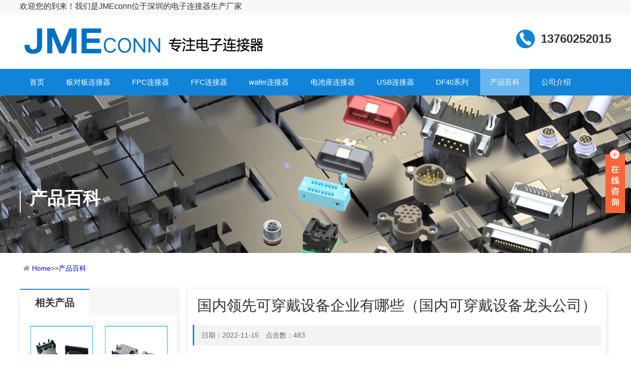

--- FILE ---
content_type: text/html; charset=utf-8
request_url: https://www.ywhui.cn/chanpinbaike/803.html
body_size: 7815
content:
<!doctype html>
<html>
<head>
<meta http-equiv="Content-Type" content="text/html; charset=utf-8" />
<meta http-equiv="X-UA-Compatible" content="IE=edge">
<meta name="viewport" content="width=device-width, initial-scale=0">
<meta name="renderer" content="webkit">
<meta http-equiv="Cache-Control" content="no-siteapp"/>
<meta name="applicable-device" content="pc">
<title>国内领先可穿戴设备企业有哪些（国内可穿戴设备龙头公司） - JMEconn</title>
<meta name="description" content=" 在万物互联的趋势下。日常穿戴设备搭载“智能”再次成为“大热”的消费电子产品，市场潜力巨大，具体可以2019年大热的TWS耳机和VR/AR为例。智能穿戴的兴起会撬开连接器行业的新市场，但很多连接器厂商却没有就此“大动干戈”，为什么会这样?以及智能穿戴设备对连接器有什么样的挑战?这在正文中会讲述到。
随...">
<meta name="keywords" content="">
<link rel="alternate" media="only screen and (max-width: 640px)" href="" />
<link rel="stylesheet" type="text/css" href="/theme/default/index/css/amazeui.min.css" />
<link rel="stylesheet" type="text/css" href="/theme/default/index/css/app.css" />
<script type="text/javascript" src="/theme/default/index/js/jquery.min.js"></script>
<script type="text/javascript" src="/theme/default/index/js/amazeui.min.js"></script>
<script type="text/javascript" src="/theme/default/index/js/app.js"></script>
</head>
<body>
<div class="top">
  <div class="width">欢迎您的到来！我们是JMEconn位于深圳的电子连接器生产厂家</div>
</div>
 <div class="width header">
  <div class="fl"><a href="https://www.ywhui.cn/"><img src="/theme/default/index/images/logo.png" alt="电子连接器生产厂家"></a></div>
  <div class="fr">
     <div class="tel">13760252015</div>  
    </div>
  <div class="clear"></div>
</div>
    
<div class="bg_nav">
        <div class="width">
        	<ul class="nav">
        <li><a href="https://www.ywhui.cn/" >首页</a></li>
			<li><a href="https://www.ywhui.cn/banduibanlianjieqi/">板对板连接器</a></li>	<li><a href="https://www.ywhui.cn/fpclianjieqi/">FPC连接器</a></li>	<li><a href="https://www.ywhui.cn/ffclianjieqi/">FFC连接器</a></li>	<li><a href="https://www.ywhui.cn/waferlianjieqi/">wafer连接器</a></li>	<li><a href="https://www.ywhui.cn/dianchizuolianjieqi/">电池座连接器</a></li>	<li><a href="https://www.ywhui.cn/usblianjieqi/">USB连接器</a></li>	<li><a href="https://www.ywhui.cn/df40xilie/">DF40系列</a></li>	<li class="active"><a href="https://www.ywhui.cn/chanpinbaike/">产品百科</a></li>	<li><a href="https://www.ywhui.cn/gongsijieshao/">公司介绍</a></li>	
            </ul>
        </div>
</div>

<div class="bg_inner" style="background: url(/uploads/image/20220607/f38a72e7108ec4d164ccabf23ad9b721.jpg) center center no-repeat;">
  <div class="banner_inner width">
    <div class="con">产品百科  </div>
  </div>
</div>
<div class="width inner_container">
<ol class="am-breadcrumb">
    <li><i class="am-icon-home"></i><a href="https://www.ywhui.cn/">Home</a>&gt;&gt;<a href="https://www.ywhui.cn/chanpinbaike/">产品百科</a></li>  
  </ol>
  
 <div class="xinwen"> 
 
    <div class="left">
      <div class="tabs">
        <ul>
          <li class="hover"><a>相关产品</a></li>
        </ul>
        <div class="clear"></div>
      </div>
      <div class="plist">
        <ul>		
          <li><a href="https://www.ywhui.cn/usblianjieqi/437.html" title="C F 直立式10.35 CONN(USB连接器)">
            <div><img src="/uploads/image/20220809/da3cb75f6d4975b9b3650b358b2c59b6.jpg" alt="C F 直立式10.35 CONN(USB连接器)" /></div>
            <p>C F 直立式10.35 CONN(USB连接器)</p></a></li>		
          <li><a href="https://www.ywhui.cn/usblianjieqi/436.html" title="TYPE-C 母座 16P 四脚插引脚SMT(USB连接器)">
            <div><img src="/uploads/image/20220809/05f1102e93f7e6250b7be790ed05bb1c.jpg" alt="TYPE-C 母座 16P 四脚插引脚SMT(USB连接器)" /></div>
            <p>TYPE-C 母座 16P 四脚插引脚SMT(USB连接器)</p></a></li>		
          <li><a href="https://www.ywhui.cn/usblianjieqi/435.html" title="C F 直立式公头4支脚(USB连接器)">
            <div><img src="/uploads/image/20220809/6528c318ce776b3ea97262b9ff47e24f.jpg" alt="C F 直立式公头4支脚(USB连接器)" /></div>
            <p>C F 直立式公头4支脚(USB连接器)</p></a></li>		
          <li><a href="https://www.ywhui.cn/usblianjieqi/434.html" title="TYPE-C 母座 6P 四插脚 引脚SMT(USB连接器)">
            <div><img src="/uploads/image/20220809/d58615fc71f008aa7ee90c730ecc391f.jpg" alt="TYPE-C 母座 6P 四插脚 引脚SMT(USB连接器)" /></div>
            <p>TYPE-C 母座 6P 四插脚 引脚SMT(USB连接器)</p></a></li>		
          <li><a href="https://www.ywhui.cn/usblianjieqi/433.html" title="C F TYPE16P单排沉板1.6四脚插板(USB连接器)">
            <div><img src="/uploads/image/20220809/b56683545f1ad59747b552c1fba2c0c1.jpg" alt="C F TYPE16P单排沉板1.6四脚插板(USB连接器)" /></div>
            <p>C F TYPE16P单排沉板1.6四脚插板(USB连接器)</p></a></li>		
          <li><a href="https://www.ywhui.cn/fpclianjieqi/432.html" title="0.5间距 1.2高 上接抽屉式FPC连接器">
            <div><img src="/uploads/image/20220809/076374fb3533c5b1014b4bed4e7514a4.jpg" alt="0.5间距 1.2高 上接抽屉式FPC连接器" /></div>
            <p>0.5间距 1.2高 上接抽屉式FPC连接器</p></a></li>		
          <li><a href="https://www.ywhui.cn/fpclianjieqi/431.html" title="0.5间距 1.2高 无锁双面接FPC连接器">
            <div><img src="/uploads/image/20220809/be835dac509ca5738b3166f3c9b2c9ce.jpg" alt="0.5间距 1.2高 无锁双面接FPC连接器" /></div>
            <p>0.5间距 1.2高 无锁双面接FPC连接器</p></a></li>		
          <li><a href="https://www.ywhui.cn/banduibanlianjieqi/430.html" title="0.5间距 2.0高 单槽板「板对板连接器」">
            <div><img src="/uploads/image/20220809/a42c1718b0954509ba23bd077e4002e5.jpg" alt="0.5间距 2.0高 单槽板「板对板连接器」" /></div>
            <p>0.5间距 2.0高 单槽板「板对板连接器」</p></a></li>		
          <li><a href="https://www.ywhui.cn/banduibanlianjieqi/429.html" title="0.5间距 合高3.0-5.0 兼容广濑DF12 单槽直插「板对板连接器」">
            <div><img src="/uploads/image/20220809/e7fc64d008ec14e4ccdb8f5bff9afe51.jpg" alt="0.5间距 合高3.0-5.0 兼容广濑DF12 单槽直插「板对板连接器」" /></div>
            <p>0.5间距 合高3.0-5.0 兼容广濑DF12 单槽直插「板对板连接器」</p></a></li>		
          <li><a href="https://www.ywhui.cn/banduibanlianjieqi/428.html" title="0.5间距 1.5高 单槽「板对板连接器」">
            <div><img src="/uploads/image/20220809/83b36bc808c48fcc4d632e4063c27422.jpg" alt="0.5间距 1.5高 单槽「板对板连接器」" /></div>
            <p>0.5间距 1.5高 单槽「板对板连接器」</p></a></li>	
        </ul>
        <div class="clear"></div>
      </div>
    </div>
  
  <div class="right">
  <div class="news_show">
    <h1>国内领先可穿戴设备企业有哪些（国内可穿戴设备龙头公司）</h1>
    <div class="info">日期：2022-11-15　点击数：483</div>
    <div class="intro">
     <p><div><p>在万物互联的趋势下。日常穿戴设备搭载“智能”再次成为“大热”的消费电子产品，市场潜力巨大，具体可以2019年大热的TWS耳机和VR/AR为例。智能穿戴的兴起会撬开连接器行业的新市场，但很多连接器厂商却没有就此“大动干戈”，为什么会这样?以及智能穿戴设备对连接器有什么样的挑战?这在正文中会讲述到。</p>
<p>随着5G、传感器技术的加速发展，日常穿戴设备搭载“智能”再次成为“大热”的消费电子产品，市场潜力巨大。连接器作为电子设备不可或缺的一个元器件，相应地会被带升量需。但面对如此诱惑的市场，很多连接器厂商却没有就此“大动干戈”。因为看好市场是一回事，智能穿戴设备并不是刚需产品，而且目前亮点不够吸引人，存在短期“市场泡沫化”风险。</p>
<p>“非刚需”的智能穿戴设备日渐渗透我们的生活</p>
<p>智能穿戴当前主流产品包括智能手表、智能手环、智能眼镜、TWS耳机等，涉及医疗健康、运动监测、信息娱乐、社交通信等生活领域。因小巧时尚、监测健康、轻便易携带而受消费者喜爱，吸引了诸如苹果、三星、华为、小米、步步高等智能手机厂商大势入局。</p>
<p>据IDC发布了2020年季度全球智能穿戴设备市场销售数据显示，全球智能穿戴设备出货量7260万部，同比增长29.7%，全球智能穿戴产商出货量前四排比依次为苹果(29.3%)、小米(14.0%)、三星(11.9%)、华为(11.1%)。</p>
<p>虽然市场上智能穿戴设备实现高增长，但短期内存在“泡沫化”的风险。</p>
<p>据6月23日IDC发布的《中国可穿戴设备市场季度跟踪报告》，报告显示今年季度中国智能可穿戴设备出货量为276万台，同比下降33.3%。除了受疫情影响外，其产品成熟度以及价值远未满足消费者需求，在市场上存在“消费者玩具”的说法。</p>
<p>但从长远来看，其市场前景潜力巨大。智能穿戴设备属于技术融合的产物。在网络通信、传感器技术的“加持”下，其实时监测的数据越来越精准，而且可以通过无线连接或蜂窝网络与别的设备进行连接，为用户提供大量实时的数据。从这个角度来看，智能穿戴设备潜在地可以成为一个专业监测工具，而不仅仅是提供信息娱乐，未来更多地可应用在医疗健康、活动追踪、工业和企业以及单兵系统等领域，成为“万物互联”的一个重要接入端口。</p>
<p>根据IDC的研究数据显示全球可穿戴设备市场在2019年增长了89%,并预计全球可穿戴设备的五年复合年增长率预计为9.4%,2024年的出货量将达到5.268亿台。同时,智能穿戴设备细分市场也以惊人的速度继续增长，具体可以2019年大热的TWS耳机、AR/VR为例。</p>
<p>(1)TWS耳机：继智能音箱后的“现象级”消费电子产品</p>
<p>据IDC 数据显示，2019 年TWS耳机全球出货量为 1.705 亿台，与 2018 年的 4860 万台相比，增长了 250.5%，占据整个可穿戴设备市场的 50.7%。</p>
<p>疫情之下，TWS耳机市场规模依然表现上涨。据市场调研机构Canalys最新数据显示，新冠疫情导致智能音箱类别遭遇全球下滑，而TWS耳机出货量达4380万台，同比猛增86%，其中苹果AirPods出货量为1810万台，同比增长60%。</p>
<p>这势头在苹果、华为、三星等供应商的不断蓄力后有望继续增长。</p>
<p>据苹果6月发布的消息称，未来苹果手机将取消附赠的有线耳机，这将进一步推动TWS耳机的市场份额。同时随着安卓用户的逐步接触TWS耳机，安卓产商逐渐推出低价的TWS耳机，TWS耳机未来市场增长空间巨大。</p>
<p>Canalys预测TWS有望在2020年增长29%，累计出货量将超过2亿部，预计设备会有更长的续航时间、更小型化以及更好的佩戴舒适度和功能提升。</p>
<p>(2)AR/VR：未来的新风口</p>
<p>2019年，VR、AR市场热度再次被点燃。随着5G技术的发展，AR(增强现实)、VR(虚拟现实)将是未来的新风口。</p>
<p>VR/AR技术将刷新我们未来的工作和生活方式，VR被认为是继电脑和智能手机后的下一个更具突破性的前沿数字科技。</p>
<p>目前AR/VR产业链正在蓬勃发展，产品可应在生活、娱乐、教育、医疗等领域，普及率大大提高。</p>
<p>根据Technavio的统计，2020-2024年期间AR/VR市场预计成长至1251.9亿美元，随着AR/VR技术日益成熟，大规模市场化已为期不远。</p>
<p>智能穿戴设备对连接器的挑战：微型化、集成化...</p>
<p>电子产品内部都置有连接器，起到连接电路、信号等作用。I/O连接器、FFC/FPC柔性连接器、BTB连接器、PogoPin连接器都是智能穿戴设备的重要元器件，TWS耳机、智能手表等产品兴起会使其需求量上升，同时随着AR/VR的逐渐落地，将打开这些连接器的新市场。</p>
<p>但新技术新产品的诞生，相应地会对这些“旧元件”提出新要求。更轻薄的设计、更高的性能、更大的容量、更低的功耗、更多的功能都是智能穿戴设备发展的趋势。</p>
<p>针对这些趋势，智能穿戴设备需要通过元件的升级、创新来实现，譬如要求元件能支持更丰富的产品功能;拥有更低的功耗和更小的封装布板面积;应用服务的接入能力更加迅速等。回归到连接器本身，要令产品在更小巧、坚固、精美的设计中实现更佳的性能，连接器主要需要做到微型化的同时保持高连接可靠性。</p>
<p>大多数的智能穿戴设备都是采用短距、低功率无线方式连接到手机。要想连接的过程简单同时在传输过程中保持信号、功率的完整性，或者说实现更长距离的快速传输，这都对连接器提出了极高的要求。除此之外，由于方便携带，往往会跟随使用者出现在各种场所，小巧的智能穿戴需要具备极强的抵御环境危害的能力，这就要求设备具备更大的温度范围、更佳的防震性、更强的防磨损性、甚至是防水性。因此当前的连接器可能除了由于尺寸、外观、技术外，还有环境因素的不适用。</p>
<p>可是现在市场上大多数的连接器厂商依然沿用平板电脑或智能手机的连接器，并没有为智能穿戴设备开发专门适用的连接器。智能穿戴设备内部集成了许多微型器件，紧闭狭小的空间内，连接器如何将这些外形小巧的器件整合起来?或者说能不能有新的连接方案令这些部件集成起来，实现可用空间更大化?同时令设备更加可靠且易于使用?</p>
<p>TE Connectivity(简称“TE”)是目前为数不多的专门针对智能穿戴设备开发连接器的厂商。TE根据目前智能穿戴设备的特点，将连接器的趋势可以概括为两个词：快速充电和速度，并且提出了相应的解决方案：非接触式数据传输和无线充电方案。</p>
<p>无线充电方案解决的是智能穿戴设备能耗快、不防水的问题。现在的智能穿戴设备功能越来越多，以Apple Watch为例，能提供运动监测、通信语音、健康监控等功能，同时还配备彩色触摸屏，极大地挑战电池续航能力的表现。据外媒《MacRumors》消息，今年的新品“Apple Watch Series 6”将持续增多更加的健康功能，但在续航上跟Apple Watch5没有什么区别，持续续航18h左右。因此在频繁充电的情况下，无线充比插电充更有优势。智能穿戴的电池容量一般较小，因此充电时间也快。同时无线充电还能够让智能穿戴设备采用完全密封或防水的设计。但无线充方案也面临着如何设计线圈可以将它放置在形状复杂的微型设备中，以及如何在设备未紧密耦合的情况下进行远距离充电并且还要提高充电速度的挑战。</p>
<p>非接触式数据传输方案则需要电缆和设备相互贴近，通过智能元件来实现唤醒和休眠，对功率要求高。其次天线在实现无线连接方面发挥着重要的作用，目前的天线多是使用多种协议设计，例如 LTE、蓝牙和 Wi-Fi 等，同时频率可调。在智能穿戴设备领域，对天线的挑战在于其外观和大小，需要变得精密化、复杂化。</p>
<p>总的来说，未来的智能穿戴设备无论是佩戴在头上、手上、脚上还是衣服上，都需要保证外观时尚、小巧坚固、耐用防磨损并可轻松充电。这就要求配用的连接器满足外形小巧占用空间少，具备高连接可靠性，且能实现内部器件集成化的设计，这对当前的制造性水平是一大挑战。</p>
<p>在万物互联的趋势下，智能穿戴设备潜力是可以被期待的，作为连接器未来的一个重要消费市场，市场嗅觉灵敏的企业还需要付诸行动才有机会抢占市场。</p></div></p>      <div class="clear"></div>
    </div>
    <div class="prenext">
<a href="https://www.ywhui.cn/chanpinbaike/802.html" title="母排表面镀的什么（母排镀锡的作用）" class="pre"> 上一篇：母排表面镀的什么（母排镀锡的作用）</a>  	
 <a href="https://www.ywhui.cn/chanpinbaike/804.html" title="板对板连接器（板对板连接器与背板连接器）" class="next">下一篇：板对板连接器（板对板连接器与背板连接器）</a>  
 </div>
    <hr class="am-margin-top-lg"> 
    <div class="tags"><span class="am-icon-tags"></span> 标签：</div>
  </div>
  <div class="subject m20"> <b>相关推荐</b> </div>
   <ul class="home_news_list">		
    <li>
	  <div class="date">
			<a href="https://www.ywhui.cn/chanpinbaike/833.html" title="板对板连接器的使用注意事项有哪些"><img src="/uploads/image/20220612/7a2df4dd7b59d9f63703fb20a39451e5.jpg"></a>
	  </div>
	  <div class="txt">
		<a href="https://www.ywhui.cn/chanpinbaike/833.html" title="板对板连接器的使用注意事项有哪些">板对板连接器的使用注意事项有哪些</a>	  </div>
	</li>		
    <li>
	  <div class="date">
			<a href="https://www.ywhui.cn/chanpinbaike/832.html" title="电池座连接器：多元应用领域的关键组件"><img src="/uploads/image/20220612/7a2df4dd7b59d9f63703fb20a39451e5.jpg"></a>
	  </div>
	  <div class="txt">
		<a href="https://www.ywhui.cn/chanpinbaike/832.html" title="电池座连接器：多元应用领域的关键组件">电池座连接器：多元应用领域的关键组件</a>	  </div>
	</li>		
    <li>
	  <div class="date">
			<a href="https://www.ywhui.cn/chanpinbaike/831.html" title="板对板连接器的额定电流和电压：了解与选择"><img src="/uploads/image/20220612/7a2df4dd7b59d9f63703fb20a39451e5.jpg"></a>
	  </div>
	  <div class="txt">
		<a href="https://www.ywhui.cn/chanpinbaike/831.html" title="板对板连接器的额定电流和电压：了解与选择">板对板连接器的额定电流和电压：了解与选择</a>	  </div>
	</li>		
    <li>
	  <div class="date">
			<a href="https://www.ywhui.cn/chanpinbaike/830.html" title="探讨具有自锁功能的板对板连接器及其应用"><img src="/uploads/image/20220612/7a2df4dd7b59d9f63703fb20a39451e5.jpg"></a>
	  </div>
	  <div class="txt">
		<a href="https://www.ywhui.cn/chanpinbaike/830.html" title="探讨具有自锁功能的板对板连接器及其应用">探讨具有自锁功能的板对板连接器及其应用</a>	  </div>
	</li>		
    <li>
	  <div class="date">
			<a href="https://www.ywhui.cn/chanpinbaike/829.html" title="板对板连接器：连接无限可能！"><img src="/uploads/image/20220612/7a2df4dd7b59d9f63703fb20a39451e5.jpg"></a>
	  </div>
	  <div class="txt">
		<a href="https://www.ywhui.cn/chanpinbaike/829.html" title="板对板连接器：连接无限可能！">板对板连接器：连接无限可能！</a>	  </div>
	</li>		
    <li>
	  <div class="date">
			<a href="https://www.ywhui.cn/chanpinbaike/828.html" title="板间连接器：电子工程师的必备利器"><img src="/uploads/image/20220612/7a2df4dd7b59d9f63703fb20a39451e5.jpg"></a>
	  </div>
	  <div class="txt">
		<a href="https://www.ywhui.cn/chanpinbaike/828.html" title="板间连接器：电子工程师的必备利器">板间连接器：电子工程师的必备利器</a>	  </div>
	</li>		
    <li>
	  <div class="date">
			<a href="https://www.ywhui.cn/chanpinbaike/827.html" title="板对板连接器选型指南（关于板对板如何选型五问！）"><img src="/uploads/image/20220612/7a2df4dd7b59d9f63703fb20a39451e5.jpg"></a>
	  </div>
	  <div class="txt">
		<a href="https://www.ywhui.cn/chanpinbaike/827.html" title="板对板连接器选型指南（关于板对板如何选型五问！）">板对板连接器选型指南（关于板对板如何选型五问！）</a>	  </div>
	</li>		
    <li>
	  <div class="date">
			<a href="https://www.ywhui.cn/chanpinbaike/826.html" title="广濑DF40系列连接器：小间距、大潜力，满足多样化需求"><img src="/uploads/image/20220612/7a2df4dd7b59d9f63703fb20a39451e5.jpg"></a>
	  </div>
	  <div class="txt">
		<a href="https://www.ywhui.cn/chanpinbaike/826.html" title="广濑DF40系列连接器：小间距、大潜力，满足多样化需求">广濑DF40系列连接器：小间距、大潜力，满足多样化需求</a>	  </div>
	</li>  </ul>
  <div class="clear"></div>
  </div>
  <div class="clear"></div>
</div>
  
</div>
<div class="bg_footer">
    	<div class="width footer">
        	<div class="fl">
            	<img src="/theme/default/index/images/footerlogo.png"/>
            </div>
            <div class="fr">
        <p>定制热线：13760252015</p><p>邮箱：gy2008c@163.com</p><p>地址：广东省东莞市虎门镇路东新园南二路8号1-3楼</p>
            </div><div class="fz"><img src="/uploads/image/20220607/9ce8215ab4a9f408d6abf19d2d2ed014.jpg" /><p>微信号</p></div>
            <div class="clear"></div>
         <div class="copyright">
        版权所有©JMEconn  <a class="beian" href="https://beian.miit.gov.cn/" rel="nofollow">粤ICP备18086690号</a> <a href="http://www.ywhui.cn/sitemap.xml">sitemap.xml</a> 
            </div>
        </div>
    </div>
<script language="javascript" src="/theme/default/index/js/contact.js"></script>
<link rel="stylesheet" type="text/css" href="/theme/default/index/css/contact.css">
<div class="main-im" style="top: 300px; z-index: 20190828;">
    <div id="open_im" class="open-im" style="display: block;">&nbsp;</div>
    <div class="im_main" id="im_main" style="display: none;">
        <div id="close_im" class="close-im"><a href="javascript:void(0);" title="点击关闭">&nbsp;</a></div>
        <a href="http://wpa.qq.com/msgrd?v=3&amp;uin=1659480668&amp;site=qq&amp;menu=yes" target="_blank"
           class="im-qq qq-a" title="在线QQ客服">
            <div class="qq-container"></div>
            <div class="qq-hover-c"><img class="img-qq" src="/theme/default/index/images/qq.png"></div>
            <span> QQ在线咨询</span></a>
        <div class="im-tel">
            <div>手机</div>
            <div class="tel-num">13760252015</div>
        </div>
        <div class="im-footer" style="position:relative">
            <div class="weixing-container">
                <div class="weixing-show" style="display: block;">
                    <div class="weixing-txt">微信客服</div>
                    <img class="weixing-ma" src="/theme/default/index/images/weixin.jpg" />
                    <div class="weixing-sanjiao"></div>
                    <div class="weixing-sanjiao-big"></div>
                </div>
            </div>
            <div class="go-top"><a href="javascript:;" title="返回顶部"></a></div>
            <div style="clear:both"></div>
        </div>
    </div>
</div>   


   
</body>
</html>